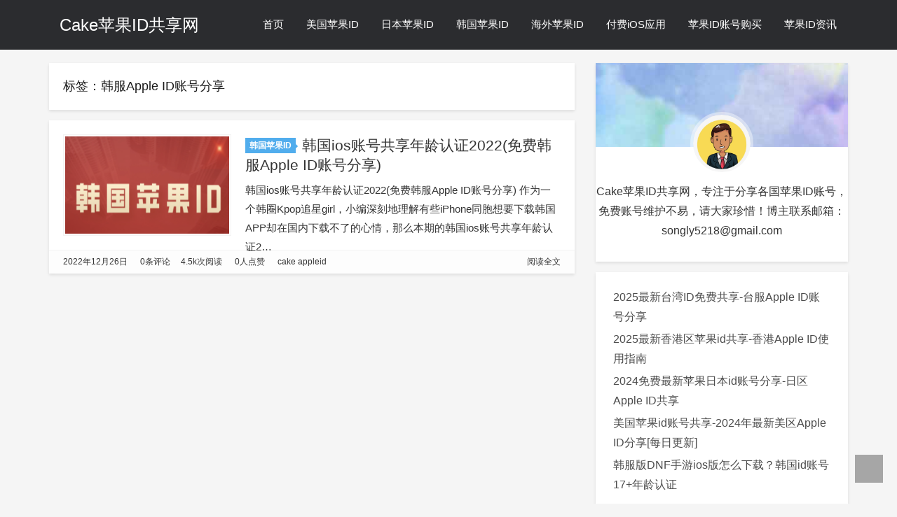

--- FILE ---
content_type: text/html; charset=UTF-8
request_url: https://www.apple-cake.com/tag/%E9%9F%A9%E6%9C%8Dapple-id%E8%B4%A6%E5%8F%B7%E5%88%86%E4%BA%AB
body_size: 7118
content:
<!DOCTYPE HTML>
<html>
  <head>
    <title>韩服Apple ID账号分享 - Cake苹果ID共享网</title>
    <meta charset="UTF-8" />
    <meta http-equiv="Cache-Control" content="no-transform" />
    <meta http-equiv="Cache-Control" content="no-siteapp" />
    <meta http-equiv="X-UA-Compatible" content="IE=edge" />
    <meta name="robots" content="index,follow" />
    <meta name="viewport" content="width=device-width, user-scalable=no, minimum-scale=1.0, maximum-scale=1.0" />
    <meta name="format-detection" content="telphone=no, email=no" />
    <meta name="description" itemprop="description" content="" />
    <meta name="keywords" content="韩服Apple ID账号分享Cake苹果ID共享网">
    <link rel="icon" type="image/x-icon" href="https://www.apple-cake.com/wp-content/uploads/2022/07/cropped-截屏2022-07-06-下午3.51.57-e1657093964942.png" />
    <meta name='robots' content='max-image-preview:large' />
<link rel='dns-prefetch' href='//cdn.jsdelivr.net' />
<link rel='dns-prefetch' href='//www.apple-cake.com' />
<link rel='stylesheet' id='wp-block-library-css' href='https://www.apple-cake.com/wp-includes/css/dist/block-library/style.min.css?ver=6.4.7' type='text/css' media='all' />
<style id='classic-theme-styles-inline-css' type='text/css'>
/*! This file is auto-generated */
.wp-block-button__link{color:#fff;background-color:#32373c;border-radius:9999px;box-shadow:none;text-decoration:none;padding:calc(.667em + 2px) calc(1.333em + 2px);font-size:1.125em}.wp-block-file__button{background:#32373c;color:#fff;text-decoration:none}
</style>
<style id='global-styles-inline-css' type='text/css'>
body{--wp--preset--color--black: #000000;--wp--preset--color--cyan-bluish-gray: #abb8c3;--wp--preset--color--white: #ffffff;--wp--preset--color--pale-pink: #f78da7;--wp--preset--color--vivid-red: #cf2e2e;--wp--preset--color--luminous-vivid-orange: #ff6900;--wp--preset--color--luminous-vivid-amber: #fcb900;--wp--preset--color--light-green-cyan: #7bdcb5;--wp--preset--color--vivid-green-cyan: #00d084;--wp--preset--color--pale-cyan-blue: #8ed1fc;--wp--preset--color--vivid-cyan-blue: #0693e3;--wp--preset--color--vivid-purple: #9b51e0;--wp--preset--gradient--vivid-cyan-blue-to-vivid-purple: linear-gradient(135deg,rgba(6,147,227,1) 0%,rgb(155,81,224) 100%);--wp--preset--gradient--light-green-cyan-to-vivid-green-cyan: linear-gradient(135deg,rgb(122,220,180) 0%,rgb(0,208,130) 100%);--wp--preset--gradient--luminous-vivid-amber-to-luminous-vivid-orange: linear-gradient(135deg,rgba(252,185,0,1) 0%,rgba(255,105,0,1) 100%);--wp--preset--gradient--luminous-vivid-orange-to-vivid-red: linear-gradient(135deg,rgba(255,105,0,1) 0%,rgb(207,46,46) 100%);--wp--preset--gradient--very-light-gray-to-cyan-bluish-gray: linear-gradient(135deg,rgb(238,238,238) 0%,rgb(169,184,195) 100%);--wp--preset--gradient--cool-to-warm-spectrum: linear-gradient(135deg,rgb(74,234,220) 0%,rgb(151,120,209) 20%,rgb(207,42,186) 40%,rgb(238,44,130) 60%,rgb(251,105,98) 80%,rgb(254,248,76) 100%);--wp--preset--gradient--blush-light-purple: linear-gradient(135deg,rgb(255,206,236) 0%,rgb(152,150,240) 100%);--wp--preset--gradient--blush-bordeaux: linear-gradient(135deg,rgb(254,205,165) 0%,rgb(254,45,45) 50%,rgb(107,0,62) 100%);--wp--preset--gradient--luminous-dusk: linear-gradient(135deg,rgb(255,203,112) 0%,rgb(199,81,192) 50%,rgb(65,88,208) 100%);--wp--preset--gradient--pale-ocean: linear-gradient(135deg,rgb(255,245,203) 0%,rgb(182,227,212) 50%,rgb(51,167,181) 100%);--wp--preset--gradient--electric-grass: linear-gradient(135deg,rgb(202,248,128) 0%,rgb(113,206,126) 100%);--wp--preset--gradient--midnight: linear-gradient(135deg,rgb(2,3,129) 0%,rgb(40,116,252) 100%);--wp--preset--font-size--small: 13px;--wp--preset--font-size--medium: 20px;--wp--preset--font-size--large: 36px;--wp--preset--font-size--x-large: 42px;--wp--preset--spacing--20: 0.44rem;--wp--preset--spacing--30: 0.67rem;--wp--preset--spacing--40: 1rem;--wp--preset--spacing--50: 1.5rem;--wp--preset--spacing--60: 2.25rem;--wp--preset--spacing--70: 3.38rem;--wp--preset--spacing--80: 5.06rem;--wp--preset--shadow--natural: 6px 6px 9px rgba(0, 0, 0, 0.2);--wp--preset--shadow--deep: 12px 12px 50px rgba(0, 0, 0, 0.4);--wp--preset--shadow--sharp: 6px 6px 0px rgba(0, 0, 0, 0.2);--wp--preset--shadow--outlined: 6px 6px 0px -3px rgba(255, 255, 255, 1), 6px 6px rgba(0, 0, 0, 1);--wp--preset--shadow--crisp: 6px 6px 0px rgba(0, 0, 0, 1);}:where(.is-layout-flex){gap: 0.5em;}:where(.is-layout-grid){gap: 0.5em;}body .is-layout-flow > .alignleft{float: left;margin-inline-start: 0;margin-inline-end: 2em;}body .is-layout-flow > .alignright{float: right;margin-inline-start: 2em;margin-inline-end: 0;}body .is-layout-flow > .aligncenter{margin-left: auto !important;margin-right: auto !important;}body .is-layout-constrained > .alignleft{float: left;margin-inline-start: 0;margin-inline-end: 2em;}body .is-layout-constrained > .alignright{float: right;margin-inline-start: 2em;margin-inline-end: 0;}body .is-layout-constrained > .aligncenter{margin-left: auto !important;margin-right: auto !important;}body .is-layout-constrained > :where(:not(.alignleft):not(.alignright):not(.alignfull)){max-width: var(--wp--style--global--content-size);margin-left: auto !important;margin-right: auto !important;}body .is-layout-constrained > .alignwide{max-width: var(--wp--style--global--wide-size);}body .is-layout-flex{display: flex;}body .is-layout-flex{flex-wrap: wrap;align-items: center;}body .is-layout-flex > *{margin: 0;}body .is-layout-grid{display: grid;}body .is-layout-grid > *{margin: 0;}:where(.wp-block-columns.is-layout-flex){gap: 2em;}:where(.wp-block-columns.is-layout-grid){gap: 2em;}:where(.wp-block-post-template.is-layout-flex){gap: 1.25em;}:where(.wp-block-post-template.is-layout-grid){gap: 1.25em;}.has-black-color{color: var(--wp--preset--color--black) !important;}.has-cyan-bluish-gray-color{color: var(--wp--preset--color--cyan-bluish-gray) !important;}.has-white-color{color: var(--wp--preset--color--white) !important;}.has-pale-pink-color{color: var(--wp--preset--color--pale-pink) !important;}.has-vivid-red-color{color: var(--wp--preset--color--vivid-red) !important;}.has-luminous-vivid-orange-color{color: var(--wp--preset--color--luminous-vivid-orange) !important;}.has-luminous-vivid-amber-color{color: var(--wp--preset--color--luminous-vivid-amber) !important;}.has-light-green-cyan-color{color: var(--wp--preset--color--light-green-cyan) !important;}.has-vivid-green-cyan-color{color: var(--wp--preset--color--vivid-green-cyan) !important;}.has-pale-cyan-blue-color{color: var(--wp--preset--color--pale-cyan-blue) !important;}.has-vivid-cyan-blue-color{color: var(--wp--preset--color--vivid-cyan-blue) !important;}.has-vivid-purple-color{color: var(--wp--preset--color--vivid-purple) !important;}.has-black-background-color{background-color: var(--wp--preset--color--black) !important;}.has-cyan-bluish-gray-background-color{background-color: var(--wp--preset--color--cyan-bluish-gray) !important;}.has-white-background-color{background-color: var(--wp--preset--color--white) !important;}.has-pale-pink-background-color{background-color: var(--wp--preset--color--pale-pink) !important;}.has-vivid-red-background-color{background-color: var(--wp--preset--color--vivid-red) !important;}.has-luminous-vivid-orange-background-color{background-color: var(--wp--preset--color--luminous-vivid-orange) !important;}.has-luminous-vivid-amber-background-color{background-color: var(--wp--preset--color--luminous-vivid-amber) !important;}.has-light-green-cyan-background-color{background-color: var(--wp--preset--color--light-green-cyan) !important;}.has-vivid-green-cyan-background-color{background-color: var(--wp--preset--color--vivid-green-cyan) !important;}.has-pale-cyan-blue-background-color{background-color: var(--wp--preset--color--pale-cyan-blue) !important;}.has-vivid-cyan-blue-background-color{background-color: var(--wp--preset--color--vivid-cyan-blue) !important;}.has-vivid-purple-background-color{background-color: var(--wp--preset--color--vivid-purple) !important;}.has-black-border-color{border-color: var(--wp--preset--color--black) !important;}.has-cyan-bluish-gray-border-color{border-color: var(--wp--preset--color--cyan-bluish-gray) !important;}.has-white-border-color{border-color: var(--wp--preset--color--white) !important;}.has-pale-pink-border-color{border-color: var(--wp--preset--color--pale-pink) !important;}.has-vivid-red-border-color{border-color: var(--wp--preset--color--vivid-red) !important;}.has-luminous-vivid-orange-border-color{border-color: var(--wp--preset--color--luminous-vivid-orange) !important;}.has-luminous-vivid-amber-border-color{border-color: var(--wp--preset--color--luminous-vivid-amber) !important;}.has-light-green-cyan-border-color{border-color: var(--wp--preset--color--light-green-cyan) !important;}.has-vivid-green-cyan-border-color{border-color: var(--wp--preset--color--vivid-green-cyan) !important;}.has-pale-cyan-blue-border-color{border-color: var(--wp--preset--color--pale-cyan-blue) !important;}.has-vivid-cyan-blue-border-color{border-color: var(--wp--preset--color--vivid-cyan-blue) !important;}.has-vivid-purple-border-color{border-color: var(--wp--preset--color--vivid-purple) !important;}.has-vivid-cyan-blue-to-vivid-purple-gradient-background{background: var(--wp--preset--gradient--vivid-cyan-blue-to-vivid-purple) !important;}.has-light-green-cyan-to-vivid-green-cyan-gradient-background{background: var(--wp--preset--gradient--light-green-cyan-to-vivid-green-cyan) !important;}.has-luminous-vivid-amber-to-luminous-vivid-orange-gradient-background{background: var(--wp--preset--gradient--luminous-vivid-amber-to-luminous-vivid-orange) !important;}.has-luminous-vivid-orange-to-vivid-red-gradient-background{background: var(--wp--preset--gradient--luminous-vivid-orange-to-vivid-red) !important;}.has-very-light-gray-to-cyan-bluish-gray-gradient-background{background: var(--wp--preset--gradient--very-light-gray-to-cyan-bluish-gray) !important;}.has-cool-to-warm-spectrum-gradient-background{background: var(--wp--preset--gradient--cool-to-warm-spectrum) !important;}.has-blush-light-purple-gradient-background{background: var(--wp--preset--gradient--blush-light-purple) !important;}.has-blush-bordeaux-gradient-background{background: var(--wp--preset--gradient--blush-bordeaux) !important;}.has-luminous-dusk-gradient-background{background: var(--wp--preset--gradient--luminous-dusk) !important;}.has-pale-ocean-gradient-background{background: var(--wp--preset--gradient--pale-ocean) !important;}.has-electric-grass-gradient-background{background: var(--wp--preset--gradient--electric-grass) !important;}.has-midnight-gradient-background{background: var(--wp--preset--gradient--midnight) !important;}.has-small-font-size{font-size: var(--wp--preset--font-size--small) !important;}.has-medium-font-size{font-size: var(--wp--preset--font-size--medium) !important;}.has-large-font-size{font-size: var(--wp--preset--font-size--large) !important;}.has-x-large-font-size{font-size: var(--wp--preset--font-size--x-large) !important;}
.wp-block-navigation a:where(:not(.wp-element-button)){color: inherit;}
:where(.wp-block-post-template.is-layout-flex){gap: 1.25em;}:where(.wp-block-post-template.is-layout-grid){gap: 1.25em;}
:where(.wp-block-columns.is-layout-flex){gap: 2em;}:where(.wp-block-columns.is-layout-grid){gap: 2em;}
.wp-block-pullquote{font-size: 1.5em;line-height: 1.6;}
</style>
<link rel='stylesheet' id='fontawe-css' href='https://cdn.jsdelivr.net/gh/xb2016/kratos-pjax@0.2.6/css/font-awesome.min.css?ver=4.7.0' type='text/css' media='all' />
<link rel='stylesheet' id='kratos-css' href='https://www.apple-cake.com/wp-content/themes/kratos-pjax-master/css/kratos.min.css?ver=0.2.6' type='text/css' media='all' />
<link rel="icon" href="https://www.apple-cake.com/wp-content/uploads/2022/07/cropped-截屏2022-07-06-下午3.51.57-e1657093964942-32x32.png" sizes="32x32" />
<link rel="icon" href="https://www.apple-cake.com/wp-content/uploads/2022/07/cropped-截屏2022-07-06-下午3.51.57-e1657093964942-192x192.png" sizes="192x192" />
<link rel="apple-touch-icon" href="https://www.apple-cake.com/wp-content/uploads/2022/07/cropped-截屏2022-07-06-下午3.51.57-e1657093964942-180x180.png" />
<meta name="msapplication-TileImage" content="https://www.apple-cake.com/wp-content/uploads/2022/07/cropped-截屏2022-07-06-下午3.51.57-e1657093964942-270x270.png" />
<script type="text/javascript" src="https://cdn.jsdelivr.net/gh/xb2016/kratos-pjax@0.2.6/js/jquery.min.js?ver=2.1.4" id="theme-jq-js"></script>
    <style>#offcanvas-menu{background:rgba(42,42,42,.9)}    </style>
	  <script>
var _hmt = _hmt || [];
(function() {
  var hm = document.createElement("script");
  hm.src = "https://hm.baidu.com/hm.js?55d886af31435f008fabe3d169aee9f5";
  var s = document.getElementsByTagName("script")[0]; 
  s.parentNode.insertBefore(hm, s);
})();
</script>

  </head>
        <body data-rsssl=1 >
        <div id="kratos-wrapper">
            <div id="kratos-page">
                <div id="kratos-header">
                                        <div class="nav-toggle"><a class="kratos-nav-toggle js-kratos-nav-toggle"><i></i></a></div>
                                        <header id="kratos-header-section" class="color-banner" style="background:rgba(22,23,26,.9)">
                        <div class="container">
                            <div class="nav-header">
                                <div class="color-logo"><a href="https://www.apple-cake.com">Cake苹果ID共享网</a></div>
                                <nav id="kratos-menu-wrap" class="menu-%e5%af%bc%e8%88%aa%e8%8f%9c%e5%8d%95-container"><ul id="kratos-primary-menu" class="sf-menu"><li><a href="https://www.apple-cake.com/">首页</a></li>
<li><a href="https://www.apple-cake.com/meiguo-id">美国苹果ID</a></li>
<li><a href="https://www.apple-cake.com/riben-id">日本苹果ID</a></li>
<li><a href="https://www.apple-cake.com/hanguo-id">韩国苹果ID</a></li>
<li><a href="https://www.apple-cake.com/haiwai-id">海外苹果ID</a>
<ul class="sub-menu">
	<li><a href="https://www.apple-cake.com/gangtai-id">港台苹果ID</a></li>
</ul>
</li>
<li><a href="https://www.apple-cake.com/fufei-ios">付费iOS应用</a></li>
<li><a href="https://lgappleid.me">苹果ID账号购买</a></li>
<li><a href="https://www.apple-cake.com/idzixun">苹果ID资讯</a></li>
</ul></nav>                            </div>
                        </div>
                    </header>
                </div>
                                <div class="kratos-start kratos-hero"></div>
                                <div id="kratos-blog-post" style="background:#f5f5f5">    <div id="container" class="container">
        <div class="row">
                        <section id="main" class="col-md-8">
                            <div class="kratos-hentry clearfix">
                    <h1 class="kratos-post-header-title">标签：韩服Apple ID账号分享</h1>
                    <h1 class="kratos-post-header-title"></h1>
                </div>
            <article class="kratos-hentry clearfix">
<div class="kratos-entry-border-new clearfix">
        <div class="kratos-entry-thumb-new">
        <a href="https://www.apple-cake.com/228.html"><img src="https://www.apple-cake.com/wp-content/uploads/2022/07/截屏2022-07-06-下午3.01.00-e1657090902193.png" /></a>    </div>
    <div class="kratos-post-inner-new">
        <header class="kratos-entry-header-new">
            <a class="label" href="https://www.apple-cake.com/hanguo-id">韩国苹果ID<i class="label-arrow"></i></a>
            <h2 class="kratos-entry-title-new"><a href="https://www.apple-cake.com/228.html">韩国ios账号共享年龄认证2022(免费韩服Apple ID账号分享)</a></h2>
        </header>
        <div class="kratos-entry-content-new">
            <p>韩国ios账号共享年龄认证2022(免费韩服Apple ID账号分享) 作为一个韩圈Kpop追星girl，小编深刻地理解有些iPhone同胞想要下载韩国APP却在国内下载不了的心情，那么本期的韩国ios账号共享年龄认证2&hellip;</p>
        </div>
    </div>
    <div class="kratos-post-meta-new">
        <span class="pull-left">
            <a href="https://www.apple-cake.com/228.html"><i class="fa fa-calendar"></i> 2022年12月26日</a>
            <a href="https://www.apple-cake.com/228.html#respond"><i class="fa fa-commenting-o"></i> 0条评论</a>
        </span>
        <span class="visible-lg visible-md visible-sm pull-left">
            <a href="https://www.apple-cake.com/228.html"><i class="fa fa-eye"></i> 4.5k次阅读</a>
            <a href="https://www.apple-cake.com/228.html"><i class="fa fa-thumbs-o-up"></i> 0人点赞</a>
            <a href="https://www.apple-cake.com/228.html"><i class="fa fa-user"></i> cake appleid</a>
        </span>
        <span class="pull-right">
            <a class="read-more" href="https://www.apple-cake.com/228.html" title="阅读全文">阅读全文 <i class="fa fa-chevron-circle-right"></i></a>
        </span>
    </div>
</div>
</article>            </section>
                        <aside id="kratos-widget-area" class="col-md-4 hidden-xs hidden-sm scrollspy">
                <div id="sidebar" class="affix-top">
                    <aside id="kratos_about-2" class="widget widget_kratos_about clearfix">        <div class="photo-background">
            <div class="photo-background" style="background:url(https://www.apple-cake.com/wp-content/themes/kratos-pjax-master/images/about.jpg) no-repeat center center;-webkit-background-size:cover;background-size:cover"></div>
        </div>
                <div class="photo-wrapper clearfix">
            <div class="photo-wrapper-tip text-center">
                <a href="https://www.apple-cake.com/wp-login.php?redirect_to=https%3A%2F%2Fwww.apple-cake.com%2F228.html" rel="nofollow"><img class="about-photo" src="https://www.apple-cake.com/wp-content/uploads/2022/07/u26579823381968115766fm253fmtautoapp138fJPEG.jpeg" alt=""/></a>
            </div>
        </div>
        <div class="textwidget">
            <p class="text-center">Cake苹果ID共享网，专注于分享各国苹果ID账号，免费账号维护不易，请大家珍惜！博主联系邮箱：songly5218@gmail.com</p>
        </div></aside><aside id="block-2" class="widget widget_block widget_recent_entries clearfix"><ul class="wp-block-latest-posts__list wp-block-latest-posts"><li><a class="wp-block-latest-posts__post-title" href="https://www.apple-cake.com/607.html">2025最新台湾ID免费共享-台服Apple ID账号分享</a></li>
<li><a class="wp-block-latest-posts__post-title" href="https://www.apple-cake.com/606.html">2025最新香港区苹果id共享-香港Apple ID使用指南</a></li>
<li><a class="wp-block-latest-posts__post-title" href="https://www.apple-cake.com/605.html">2024免费最新苹果日本id账号分享-日区Apple ID共享</a></li>
<li><a class="wp-block-latest-posts__post-title" href="https://www.apple-cake.com/603.html">美国苹果id账号共享-2024年最新美区Apple ID分享[每日更新]</a></li>
<li><a class="wp-block-latest-posts__post-title" href="https://www.apple-cake.com/602.html">韩服版DNF手游ios版怎么下载？韩国id账号17+年龄认证</a></li>
</ul></aside><aside id="block-3" class="widget widget_block clearfix">
<div class="wp-block-cover is-light"><span aria-hidden="true" class="wp-block-cover__background has-background-dim"></span><div class="wp-block-cover__inner-container is-layout-flow wp-block-cover-is-layout-flow">
<div class="wp-block-group is-layout-flow wp-block-group-is-layout-flow"><div class="wp-block-group__inner-container"><div class="widget widget_kratos_tags"><h4 class="widget-title">标签聚合</h4><div class="tag_clouds"><a href="https://www.apple-cake.com/tag/%e6%b8%af%e5%8c%baid" class="tag-cloud-link tag-link-35 tag-link-position-1" style="font-size: 13px;">港区ID</a>
<a href="https://www.apple-cake.com/tag/%e7%be%8e%e5%9b%bdid" class="tag-cloud-link tag-link-19 tag-link-position-2" style="font-size: 13px;">美国ID</a>
<a href="https://www.apple-cake.com/tag/%e5%8f%b0%e6%b9%beid%e5%88%86%e4%ba%ab" class="tag-cloud-link tag-link-43 tag-link-position-3" style="font-size: 13px;">台湾ID分享</a>
<a href="https://www.apple-cake.com/tag/%e7%be%8e%e5%8c%baid" class="tag-cloud-link tag-link-17 tag-link-position-4" style="font-size: 13px;">美区ID</a>
<a href="https://www.apple-cake.com/tag/shadowrocket" class="tag-cloud-link tag-link-76 tag-link-position-5" style="font-size: 13px;">Shadowrocket</a>
<a href="https://www.apple-cake.com/tag/%e7%be%8e%e5%9b%bdid%e5%88%86%e4%ba%ab" class="tag-cloud-link tag-link-20 tag-link-position-6" style="font-size: 13px;">美国ID分享</a>
<a href="https://www.apple-cake.com/tag/%e9%9f%a9%e5%9b%bdid%e5%88%86%e4%ba%ab" class="tag-cloud-link tag-link-31 tag-link-position-7" style="font-size: 13px;">韩国id分享</a>
<a href="https://www.apple-cake.com/tag/%e6%97%a5%e5%8c%baid" class="tag-cloud-link tag-link-97 tag-link-position-8" style="font-size: 13px;">日区ID</a>
<a href="https://www.apple-cake.com/tag/%e9%a6%99%e6%b8%afid%e5%88%86%e4%ba%ab" class="tag-cloud-link tag-link-38 tag-link-position-9" style="font-size: 13px;">香港id分享</a>
<a href="https://www.apple-cake.com/tag/%e7%be%8e%e5%8c%baid%e5%88%86%e4%ba%ab" class="tag-cloud-link tag-link-203 tag-link-position-10" style="font-size: 13px;">美区ID分享</a>
<a href="https://www.apple-cake.com/tag/%e5%b0%8f%e7%81%ab%e7%ae%adid%e5%88%86%e4%ba%ab" class="tag-cloud-link tag-link-105 tag-link-position-11" style="font-size: 13px;">小火箭ID分享</a>
<a href="https://www.apple-cake.com/tag/%e6%96%b0%e5%8a%a0%e5%9d%a1id%e5%88%86%e4%ba%ab" class="tag-cloud-link tag-link-122 tag-link-position-12" style="font-size: 13px;">新加坡id分享</a>
<a href="https://www.apple-cake.com/tag/%e6%96%b0%e5%8a%a0%e5%9d%a1id" class="tag-cloud-link tag-link-124 tag-link-position-13" style="font-size: 13px;">新加坡id</a>
<a href="https://www.apple-cake.com/tag/%e5%8f%b0%e6%b9%beid" class="tag-cloud-link tag-link-42 tag-link-position-14" style="font-size: 13px;">台湾ID</a>
<a href="https://www.apple-cake.com/tag/%e9%9f%a9%e5%9b%bdid" class="tag-cloud-link tag-link-30 tag-link-position-15" style="font-size: 13px;">韩国id</a>
<a href="https://www.apple-cake.com/tag/%e5%b0%8f%e7%81%ab%e7%ae%adid" class="tag-cloud-link tag-link-24 tag-link-position-16" style="font-size: 13px;">小火箭id</a>
<a href="https://www.apple-cake.com/tag/%e6%97%a5%e6%9c%acid%e5%88%86%e4%ba%ab" class="tag-cloud-link tag-link-98 tag-link-position-17" style="font-size: 13px;">日本ID分享</a>
<a href="https://www.apple-cake.com/tag/%e6%97%a5%e6%9c%acid" class="tag-cloud-link tag-link-12 tag-link-position-18" style="font-size: 13px;">日本id</a>
<a href="https://www.apple-cake.com/tag/%e9%a6%99%e6%b8%afid" class="tag-cloud-link tag-link-37 tag-link-position-19" style="font-size: 13px;">香港id</a>
<a href="https://www.apple-cake.com/tag/%e5%b0%8f%e7%81%ab%e7%ae%adid%e5%85%b1%e4%ba%ab" class="tag-cloud-link tag-link-164 tag-link-position-20" style="font-size: 13px;">小火箭ID共享</a></div></div></div></div>
</div></div>
</aside><aside id="kratos_ad-2" class="widget widget_kratos_ad clearfix">            <h4 class="widget-title">海外苹果ID购买</h4>            <a href="https://lgappleid.me" target="_blank">
                <img class="carousel-inner img-responsive img-rounded" src="https://www.apple-cake.com/wp-content/uploads/2023/04/截屏2023-04-21-下午4.20.20.png" />
            </a></aside><aside id="archives-2" class="widget widget_archive clearfix"><h4 class="widget-title">归档</h4>
			<ul>
					<li><a href='https://www.apple-cake.com/date/2025/07'>2025 年 7 月</a>&nbsp;(1)</li>
	<li><a href='https://www.apple-cake.com/date/2025/06'>2025 年 6 月</a>&nbsp;(1)</li>
	<li><a href='https://www.apple-cake.com/date/2024/11'>2024 年 11 月</a>&nbsp;(1)</li>
	<li><a href='https://www.apple-cake.com/date/2024/10'>2024 年 10 月</a>&nbsp;(1)</li>
	<li><a href='https://www.apple-cake.com/date/2024/09'>2024 年 9 月</a>&nbsp;(1)</li>
	<li><a href='https://www.apple-cake.com/date/2024/08'>2024 年 8 月</a>&nbsp;(1)</li>
	<li><a href='https://www.apple-cake.com/date/2024/07'>2024 年 7 月</a>&nbsp;(1)</li>
	<li><a href='https://www.apple-cake.com/date/2024/04'>2024 年 4 月</a>&nbsp;(2)</li>
	<li><a href='https://www.apple-cake.com/date/2024/03'>2024 年 3 月</a>&nbsp;(3)</li>
	<li><a href='https://www.apple-cake.com/date/2024/02'>2024 年 2 月</a>&nbsp;(7)</li>
	<li><a href='https://www.apple-cake.com/date/2024/01'>2024 年 1 月</a>&nbsp;(17)</li>
	<li><a href='https://www.apple-cake.com/date/2023/12'>2023 年 12 月</a>&nbsp;(14)</li>
	<li><a href='https://www.apple-cake.com/date/2023/11'>2023 年 11 月</a>&nbsp;(12)</li>
	<li><a href='https://www.apple-cake.com/date/2023/10'>2023 年 10 月</a>&nbsp;(16)</li>
	<li><a href='https://www.apple-cake.com/date/2023/09'>2023 年 9 月</a>&nbsp;(16)</li>
	<li><a href='https://www.apple-cake.com/date/2023/08'>2023 年 8 月</a>&nbsp;(20)</li>
	<li><a href='https://www.apple-cake.com/date/2023/07'>2023 年 7 月</a>&nbsp;(21)</li>
	<li><a href='https://www.apple-cake.com/date/2023/06'>2023 年 6 月</a>&nbsp;(16)</li>
	<li><a href='https://www.apple-cake.com/date/2023/05'>2023 年 5 月</a>&nbsp;(27)</li>
	<li><a href='https://www.apple-cake.com/date/2023/04'>2023 年 4 月</a>&nbsp;(29)</li>
	<li><a href='https://www.apple-cake.com/date/2023/03'>2023 年 3 月</a>&nbsp;(27)</li>
	<li><a href='https://www.apple-cake.com/date/2023/02'>2023 年 2 月</a>&nbsp;(14)</li>
	<li><a href='https://www.apple-cake.com/date/2023/01'>2023 年 1 月</a>&nbsp;(8)</li>
	<li><a href='https://www.apple-cake.com/date/2022/12'>2022 年 12 月</a>&nbsp;(22)</li>
	<li><a href='https://www.apple-cake.com/date/2022/11'>2022 年 11 月</a>&nbsp;(24)</li>
	<li><a href='https://www.apple-cake.com/date/2022/10'>2022 年 10 月</a>&nbsp;(13)</li>
	<li><a href='https://www.apple-cake.com/date/2022/09'>2022 年 9 月</a>&nbsp;(18)</li>
	<li><a href='https://www.apple-cake.com/date/2022/08'>2022 年 8 月</a>&nbsp;(22)</li>
	<li><a href='https://www.apple-cake.com/date/2022/07'>2022 年 7 月</a>&nbsp;(33)</li>
			</ul>

			</aside><aside id="linkcat-60" class="widget widget_links clearfix"><h4 class="widget-title">友情链接</h4>
	<ul class='xoxo blogroll'>
<li><a href="https://www.myseo2u.com/">游游seo博客</a>
0</li>
<li><a href="https://www.tang-seo.com/">林云seo博客</a>
0</li>
<li><a href="https://www.seoxyg.com/">凌哥seo</a>
0</li>
<li><a href="https://www.tangappleid.com/">唐苹果ID资源共享网</a>
0</li>

	</ul>
</aside>
                </div>
            </aside>
                    </div>
            </div>
</div>
                <footer>
                    <div id="footer">
                        <div class="cd-tool text-center">
                            <div class="gotop-box"><div class="gotop-btn"><span class="fa fa-chevron-up"></span></div></div>
                                                        <div class="search-box">
                                <span class="fa fa-search"></span>
                                <form class="search-form" role="search" method="get" id="searchform" action="https://www.apple-cake.com/">
                                    <input type="text" name="s" id="search" placeholder="Search..." style="display:none"/>
                                </form>
                            </div>
                        </div>
                        <div class="container">
                            <div class="row">
                                <div class="col-md-6 col-md-offset-3 footer-list text-center">
                                    <p class="kratos-social-icons"><a target="_blank" rel="nofollow" href="mailto:songly5218@gmail.com"><i class="fa fa-envelope"></i></a><a target="_blank" rel="nofollow" href="https://www.Twitter.com"><i class="fa fa-twitter"></i></a><a target="_blank" rel="nofollow" href="https://www.FaceBook.com"><i class="fa fa-facebook-official"></i></a><a target="_blank" rel="nofollow" href="https://github.com"><i class="fa fa-github"></i></a>                                    </p>
                                    <p> © 2026 <a href="https://www.apple-cake.com">Cake苹果ID共享网</a>. All Rights Reserved. | 本站已运行<span id=span_dt_dt>Loading...</span><br>Theme <a href="https://www.apple-cake.com/sitemap.xml" target="_blank" rel="nofollow">网站地图</a> Made by <a href="https://lgappleid.me" target="_blank" rel="nofollow">苹果ID购买</a>
                                                                        </p>
                                </div>
                            </div>
                        </div>
                    </div>
                </footer>
            </div>
        </div>
        <script></script><script type="text/javascript" src="https://cdn.jsdelivr.net/gh/xb2016/kratos-pjax@0.2.6/js/bootstrap.min.js?ver=3.3" id="bootstrap-js"></script>
<script type="text/javascript" src="https://www.apple-cake.com/wp-content/themes/kratos-pjax-master/js/layer.min.js?ver=3.1.0" id="layer-js"></script>
<script type="text/javascript" src="https://www.apple-cake.com/wp-content/themes/kratos-pjax-master/js/OwO.min.js?ver=1.0.1" id="OwO-js"></script>
<script type="text/javascript" src="https://www.apple-cake.com/wp-content/themes/kratos-pjax-master/js/pjax.min.js?ver=0.0.7" id="pjax-js"></script>
<script type="text/javascript" id="kratos-js-extra">
/* <![CDATA[ */
var xb = {"thome":"https:\/\/www.apple-cake.com\/wp-content\/themes\/kratos-pjax-master","ctime":"10\/27\/2019 15:25:00","donate":"\u6253\u8d4f\u4f5c\u8005","scan":"\u626b\u4e00\u626b\u652f\u4ed8","alipay":"","wechat":"","copy":"1","owo":"https:\/\/www.apple-cake.com\/wp-content\/themes\/kratos-pjax-master","site_sh":"103"};
/* ]]> */
</script>
<script type="text/javascript" src="https://www.apple-cake.com/wp-content/themes/kratos-pjax-master/js/kratos.js?ver=0.2.6" id="kratos-js"></script>
    </body>
</html>

--- FILE ---
content_type: application/javascript
request_url: https://www.apple-cake.com/wp-content/themes/kratos-pjax-master/js/pjax.min.js?ver=0.0.7
body_size: 3578
content:
$(function(){window.addEventListener("popstate",function(e){if(e.state){document.title=e.state.title;$("#container").html(e.state.html);window.load=$(this).kratos_pjax_reload()}})});function body_am(id){id=isNaN(id)?$("#"+id).offset().top-document.getElementById("kratos-header-section").offsetHeight-12:$("#kratos-blog-post").offset().top-document.getElementById("kratos-header-section").offsetHeight;$("body,html").animate({scrollTop:id},600);return false}function to_am(url){var anchor=location.hash.indexOf("#");anchor=window.location.hash.substring(anchor+1);body_am(anchor)}var home_url="//"+window.location.hostname+"/";function replaceUrl(url,domain){return url.replace(/\/\/([^\/]+)\//i,domain)}function getFormJson(frm){var o={};var a=$(frm).serializeArray();$.each(a,function(){if(o[this.name]!==undefined){if(!o[this.name].push){o[this.name]=[o[this.name]]}o[this.name].push(this.value||"")}else{o[this.name]=this.value||""}});return o}function l(){history.replaceState({url:window.document.location.href,title:window.document.title,html:$(document).find("#container").html(),},window.document.title,document.location.href)}function ajax(reqUrl,msg,method,data){if(msg=="pagelink"||msg=="search"){$("#container").fadeTo(500,0.5)}else{if(msg=="comtreply"){$(".comment-list").fadeTo(500,0.5)}else{if(msg=="comment"){$("html").fadeTo(500,0.5)}else{if(msg=="comtpagenav"){$(".comment-list").fadeTo(500,0.5);$("#comments-nav").fadeTo(500,0.5)}}}}$.ajax({url:reqUrl,type:method,data:data,beforeSend:function(){l()},success:function(data){NProgress.start();if(msg=="pagelink"||msg=="search"){$("#container").html($(data).find("#container").html());$("#container").fadeTo(700,1)}else{if(msg=="comtreply"){$(".comment-list").fadeTo(700,1)}else{if(msg=="comment"){$("#container").html($(data).find("#container").html());$("body").click();$("html").fadeTo(700,1)}else{if(msg=="comtpagenav"){var content=$(data).find("#container").html();var pagedstring=$(data).find("#comments-nav").html();$("#container").html(content);$("#comments-nav").html(pagedstring);$("body,html").animate({scrollTop:$(".comment-list").offset().top-document.getElementById("kratos-header-section").offsetHeight-12},600);$(".comment-list").fadeTo(700,1);$("#comments-nav").fadeTo(700,1)}}}}document.title=$(data).filter("title").text();if(msg!="comment"){var state={url:reqUrl,title:$(data).filter("title").text(),html:$(data).find("#container").html(),};window.history.pushState(state,$(data).filter("title").text(),reqUrl)}},complete:function(){if(msg=="pagelink"){to_am(reqUrl)}NProgress.done();window.load=$(this).kratos_pjax_reload()},timeout:25000,error:function(request){if(msg=="comtpagenav"){$(".comment-list").fadeTo(700,1);$("#comments-nav").fadeTo(700,1)}else{location.href=reqUrl}},})}$(document).on("click","*:not(.reply)>a[target!=_blank]",function(){var req_url=$(this).attr("href");if((req_url.indexOf("javascript:")!==-1)||(req_url.indexOf(".php")!==-1)){return true}else{ajax($(this).attr("href"),"pagelink")}return false});$(document).on("submit","#commentform",function(){ajax(replaceUrl(this.action,home_url),"comment","POST",getFormJson(this));return false});$(document).on("submit","#searchform",function(){ajax(this.action+"?s="+$(this).find("#search").val(),"search");return false});$(document).on("click","#comments-nav a",function(){ajax($(this).attr("href"),"comtpagenav");return false});$(document).on("click",".reply a",function(){ajax($(this).attr("href"),"comtreply");return false});var addComment={moveForm:function(a,b,c,d){var e,f=this,g=f.I(a),h=f.I(c),i=f.I("cancel-comment-reply-link"),j=f.I("comment_parent"),k=f.I("comment_post_ID");if(g&&h&&i&&j){f.respondId=c,d=d||!1,f.I("wp-temp-form-div")||(e=document.createElement("div"),e.id="wp-temp-form-div",e.style.display="none",h.parentNode.insertBefore(e,h)),g.parentNode.insertBefore(h,g.nextSibling),k&&d&&(k.value=d),j.value=b,i.style.display="",i.onclick=function(){var a=addComment,b=a.I("wp-temp-form-div"),c=a.I(a.respondId);if(b&&c){return a.I("comment_parent").value="0",b.parentNode.insertBefore(c,b),b.parentNode.removeChild(b),this.style.display="none",this.onclick=null,!1}};try{f.I("comment").focus()}catch(l){}return !1}},I:function(a){return document.getElementById(a)}};(function(root,factory){if(typeof define==="function"&&define.amd){define(factory)}else{if(typeof exports==="object"){module.exports=factory()}else{root.NProgress=factory()}}})(this,function(){var NProgress={};NProgress.version="0.2.0";var Settings=NProgress.settings={minimum:0.08,easing:"linear",positionUsing:"",speed:200,trickle:true,trickleSpeed:200,showSpinner:true,barSelector:'[role="bar"]',spinnerSelector:'[role="spinner"]',parent:"body",template:'<div class="bar" role="bar"><div class="peg"></div></div><div class="spinner" role="spinner"><div class="spinner-icon"></div></div>'};NProgress.configure=function(options){var key,value;for(key in options){value=options[key];if(value!==undefined&&options.hasOwnProperty(key)){Settings[key]=value}}return this};NProgress.status=null;NProgress.set=function(n){var started=NProgress.isStarted();n=clamp(n,Settings.minimum,1);NProgress.status=(n===1?null:n);var progress=NProgress.render(!started),bar=progress.querySelector(Settings.barSelector),speed=Settings.speed,ease=Settings.easing;progress.offsetWidth;queue(function(next){if(Settings.positionUsing===""){Settings.positionUsing=NProgress.getPositioningCSS()}css(bar,barPositionCSS(n,speed,ease));if(n===1){css(progress,{transition:"none",opacity:1});progress.offsetWidth;setTimeout(function(){css(progress,{transition:"all "+speed+"ms linear",opacity:0});setTimeout(function(){NProgress.remove();next()},speed)},speed)}else{setTimeout(next,speed)}});return this};NProgress.isStarted=function(){return typeof NProgress.status==="number"};NProgress.start=function(){if(!NProgress.status){NProgress.set(0)}var work=function(){setTimeout(function(){if(!NProgress.status){return}NProgress.trickle();work()},Settings.trickleSpeed)};if(Settings.trickle){work()}return this};NProgress.done=function(force){if(!force&&!NProgress.status){return this}return NProgress.inc(0.3+0.5*Math.random()).set(1)};NProgress.inc=function(amount){var n=NProgress.status;if(!n){return NProgress.start()}else{if(n>1){return}else{if(typeof amount!=="number"){if(n>=0&&n<0.2){amount=0.1}else{if(n>=0.2&&n<0.5){amount=0.04}else{if(n>=0.5&&n<0.8){amount=0.02}else{if(n>=0.8&&n<0.99){amount=0.005}else{amount=0}}}}}n=clamp(n+amount,0,0.994);return NProgress.set(n)}}};NProgress.trickle=function(){return NProgress.inc()};(function(){var initial=0,current=0;NProgress.promise=function($promise){if(!$promise||$promise.state()==="resolved"){return this}if(current===0){NProgress.start()}initial++;current++;$promise.always(function(){current--;if(current===0){initial=0;NProgress.done()}else{NProgress.set((initial-current)/initial)}});return this}})();NProgress.render=function(fromStart){if(NProgress.isRendered()){return document.getElementById("nprogress")}addClass(document.documentElement,"nprogress-busy");var progress=document.createElement("div");progress.id="nprogress";progress.innerHTML=Settings.template;var bar=progress.querySelector(Settings.barSelector),perc=fromStart?"-100":toBarPerc(NProgress.status||0),parent=document.querySelector(Settings.parent),spinner;css(bar,{transition:"all 0 linear",transform:"translate3d("+perc+"%,0,0)"});if(!Settings.showSpinner){spinner=progress.querySelector(Settings.spinnerSelector);spinner&&removeElement(spinner)}if(parent!=document.body){addClass(parent,"nprogress-custom-parent")}parent.appendChild(progress);return progress};NProgress.remove=function(){removeClass(document.documentElement,"nprogress-busy");removeClass(document.querySelector(Settings.parent),"nprogress-custom-parent");var progress=document.getElementById("nprogress");progress&&removeElement(progress)};NProgress.isRendered=function(){return !!document.getElementById("nprogress")};NProgress.getPositioningCSS=function(){var bodyStyle=document.body.style;var vendorPrefix=("WebkitTransform" in bodyStyle)?"Webkit":("MozTransform" in bodyStyle)?"Moz":("msTransform" in bodyStyle)?"ms":("OTransform" in bodyStyle)?"O":"";if(vendorPrefix+"Perspective" in bodyStyle){return"translate3d"}else{if(vendorPrefix+"Transform" in bodyStyle){return"translate"}else{return"margin"}}};function clamp(n,min,max){if(n<min){return min}if(n>max){return max}return n}function toBarPerc(n){return(-1+n)*100}function barPositionCSS(n,speed,ease){var barCSS;if(Settings.positionUsing==="translate3d"){barCSS={transform:"translate3d("+toBarPerc(n)+"%,0,0)"}}else{if(Settings.positionUsing==="translate"){barCSS={transform:"translate("+toBarPerc(n)+"%,0)"}}else{barCSS={"margin-left":toBarPerc(n)+"%"}}}barCSS.transition="all "+speed+"ms "+ease;return barCSS}var queue=(function(){var pending=[];function next(){var fn=pending.shift();if(fn){fn(next)}}return function(fn){pending.push(fn);if(pending.length==1){next()}}})();var css=(function(){var cssPrefixes=["Webkit","O","Moz","ms"],cssProps={};function camelCase(string){return string.replace(/^-ms-/,"ms-").replace(/-([\da-z])/gi,function(match,letter){return letter.toUpperCase()})}function getVendorProp(name){var style=document.body.style;if(name in style){return name}var i=cssPrefixes.length,capName=name.charAt(0).toUpperCase()+name.slice(1),vendorName;while(i--){vendorName=cssPrefixes[i]+capName;if(vendorName in style){return vendorName}}return name}function getStyleProp(name){name=camelCase(name);return cssProps[name]||(cssProps[name]=getVendorProp(name))}function applyCss(element,prop,value){prop=getStyleProp(prop);element.style[prop]=value}return function(element,properties){var args=arguments,prop,value;if(args.length==2){for(prop in properties){value=properties[prop];if(value!==undefined&&properties.hasOwnProperty(prop)){applyCss(element,prop,value)}}}else{applyCss(element,args[1],args[2])}}})();function hasClass(element,name){var list=typeof element=="string"?element:classList(element);return list.indexOf(" "+name+" ")>=0}function addClass(element,name){var oldList=classList(element),newList=oldList+name;if(hasClass(oldList,name)){return}element.className=newList.substring(1)}function removeClass(element,name){var oldList=classList(element),newList;if(!hasClass(element,name)){return}newList=oldList.replace(" "+name+" "," ");element.className=newList.substring(1,newList.length-1)}function classList(element){return(" "+(element&&element.className||"")+" ").replace(/\s+/gi," ")}function removeElement(element){element&&element.parentNode&&element.parentNode.removeChild(element)}return NProgress});